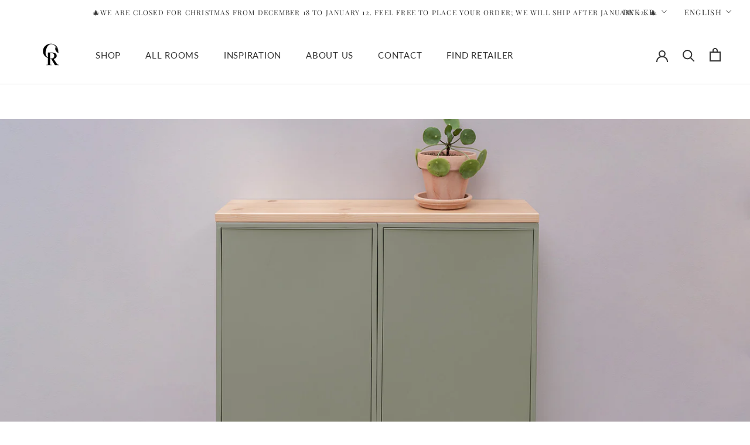

--- FILE ---
content_type: text/javascript
request_url: https://recollectorstore.com/cdn/shop/t/25/assets/custom.js?v=54634569140508507981745916662
body_size: -670
content:
document.addEventListener("DOMContentLoaded",()=>{console.log("Loading");const related_items=document.querySelectorAll(".related-container .product-card");console.log("COunting:",related_items.length),related_items.length<=1&&document.querySelector(".related-container").classList.add("hide__item")});
//# sourceMappingURL=/cdn/shop/t/25/assets/custom.js.map?v=54634569140508507981745916662
